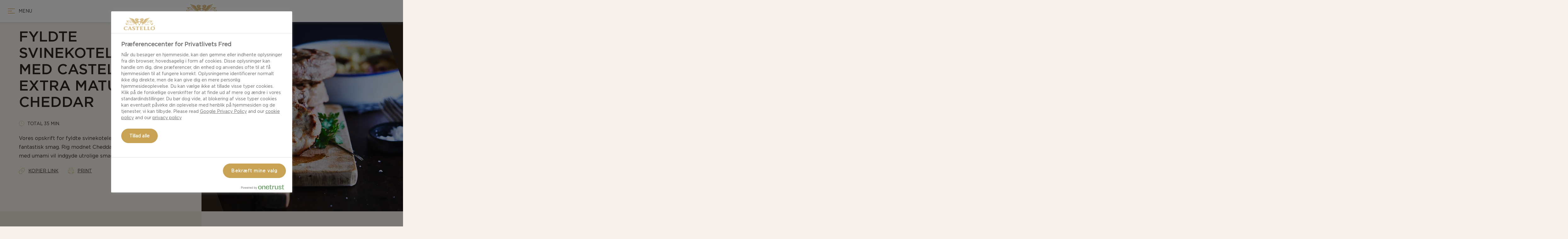

--- FILE ---
content_type: text/html; charset=utf-8
request_url: https://www.castellocheese.com/da/opskrifter/fyldte-svinekoteletter-med-castello-extra-mature-cheddar/
body_size: 14455
content:

<!DOCTYPE html>
<html lang="da">
<head>
  <meta charset="utf-8">
  <meta name="viewport" content="width=device-width, initial-scale=1.0">
  <meta name="mobile-web-app-capable" content="yes">
  <link rel="shortcut icon" href="/favicon.ico">
  
<title>Fyldte Svinekoteletter med Castello Extra Mature Cheddar | Castello&#xAE;&#xFE0F;</title>

    <link rel="alternate" hreflang="da" href="https://www.castellocheese.com/da/opskrifter/fyldte-svinekoteletter-med-castello-extra-mature-cheddar/"/>


  <meta name="description" content="Vores opskrift for fyldte svinekoteletter garanterer en fantastisk smag. Rig modnet Cheddar og t&#xF8;rrede tomater fyldt med umami vil indgyde utrolige smage i din ret.&#xA;"/>
  <meta name="og:image" content="https://images.arla.com/recordid/5EC9E6A9-6B81-4D9F-936A9FAD72E0959B/fyldte-svinekoteletter-med-castello-extra-mature-cheddar.jpg?width=400&amp;height=400&amp;mode=crop&amp;format=webp"/>
  <meta name="og:image:alt" content="Opskrifter"/>
  <link rel="canonical" href="https://www.castellocheese.com/da/opskrifter/fyldte-svinekoteletter-med-castello-extra-mature-cheddar/">
  <meta name="viewport" content="width=device-width,minimum-scale=1,initial-scale=1">
<script type="application/ld+json">{"@context":"https://schema.org/","@type":"BreadcrumbList","itemListElement":[{"@type":"ListItem","position":1,"name":"Hjem","item":"https://www.castellocheese.com/da/"},{"@type":"ListItem","position":2,"name":"Opskrifter","item":"https://www.castellocheese.com/da/opskrifter/"},{"@type":"ListItem","position":3,"name":"Fyldte Svinekoteletter med Castello Extra Mature Cheddar","item":"https://www.castellocheese.com/da/opskrifter/fyldte-svinekoteletter-med-castello-extra-mature-cheddar/"}]}</script><script type="application/ld+json">{"@context":"http://schema.org/","@type":"Recipe","name":"Fyldte Svinekoteletter med Castello Extra Mature Cheddar","description":"Vores opskrift for fyldte svinekoteletter garanterer en fantastisk smag. Rig modnet Cheddar og tørrede tomater fyldt med umami vil indgyde utrolige smage i din ret.\n","image":["https://images.arla.com/recordid/5EC9E6A9-6B81-4D9F-936A9FAD72E0959B/fyldte-svinekoteletter-med-castello-extra-mature-cheddar.jpg?width=225&height=225&mode=crop&format=webp","https://images.arla.com/recordid/5EC9E6A9-6B81-4D9F-936A9FAD72E0959B/fyldte-svinekoteletter-med-castello-extra-mature-cheddar.jpg?width=400&height=300&mode=crop&format=webp","https://images.arla.com/recordid/5EC9E6A9-6B81-4D9F-936A9FAD72E0959B/fyldte-svinekoteletter-med-castello-extra-mature-cheddar.jpg?width=400&height=225&mode=crop&format=webp"],"prepTime":"","totalTime":"PT35M","cookTime":"","keywords":["Fyldte Svinekoteletter med Castello Extra Mature Cheddar"],"recipeYield":"4 portioner","nutrition":{"type":"NutritionInformation","calories":"","carbohydrateContent":"","fatContent":"","fiberContent":"","proteinContent":"","sugarContent":"","saturatedFatContent":""},"recipeIngredient":["60 - 75 g Castello® Cheddar Extra Matured","4 grisekoteletter","100 g semi-tørret tomater","Frisk persille","1 økologisk citron","4 4 kviste timian","salt","Peber"],"recipeInstructions":[{"type":"HowToSection","name":"Tilberedning","itemListElement":[{"type":"HowToStep","text":"1. Brug en skarp kniv til at skære en lomme i hver svinekotelet. Vær opmærksom på ikke at skære hele vejen igennem."}]},{"type":"HowToSection","name":"Tilberedning","itemListElement":[{"type":"HowToStep","text":"2.  Krydrer svinekoteletten på yder- og indersiden med med cistronskal, timian, salt og peber.​"}]},{"type":"HowToSection","name":"Tilberedning","itemListElement":[{"type":"HowToStep","text":"3. Fyld svinekoteletten med semi-tørrede tomater, Castello® Extra Mature Cheddar og frisk persille. ​"}]},{"type":"HowToSection","name":"Tilberedning","itemListElement":[{"type":"HowToStep","text":"4. Brug små kødnåle til at lukke de fyldte lommer​."}]},{"type":"HowToSection","name":"Tilberedning","itemListElement":[{"type":"HowToStep","text":"5. Grill de fyldte svinekoteletter på direkte varme i omkring 6-7 minutter på hver side, afhængig af størrelsen.​"}]},{"type":"HowToSection","name":"Tilberedning","itemListElement":[{"type":"HowToStep","text":"6. Lad dem hvile i 5-7 minutter før servering.​"}]}],"recipeCategory":"Aftensmad,Hovedret","recipeCuisine":null}</script>
  <link rel="prefetch" href="https://cdn.castellocheese.com/fonts/Gotham-Book.woff2" as="font" type="font/woff2" crossorigin fetchpriority="high" />
<link rel="prefetch" href="https://cdn.castellocheese.com/fonts/Gotham-Medium.woff2" as="font" type="font/woff2" crossorigin fetchpriority="high" />
<link rel="prefetch" href="https://cdn.castellocheese.com/fonts/Gotham-Black.woff2" as="font" type="font/woff2" crossorigin fetchpriority="high" />

<link rel="prefetch" href="https://cdn.castellocheese.com/fonts/Gotham-Book.woff" as="font" type="font/woff" crossorigin fetchpriority="high" />
<link rel="prefetch" href="https://cdn.castellocheese.com/fonts/Gotham-Medium.woff" as="font" type="font/woff" crossorigin fetchpriority="high" />
<link rel="prefetch" href="https://cdn.castellocheese.com/fonts/Gotham-Black.woff" as="font" type="font/woff" crossorigin fetchpriority="high" />

<link rel="stylesheet" href="https://cdn.castellocheese.com/assets/critical-DV77b-3b.css" />
<link rel="stylesheet" href="https://cdn.castellocheese.com/assets/main-Cl3bpNLk.css"></link><link rel="stylesheet" href="https://cdn.castellocheese.com/assets/vendor-DjUaWoEh.css" />
  
  <script src="https://cdn.cookielaw.org/scripttemplates/otSDKStub.js" data-document-language="true" data-domain-script="44929bea-f9b8-4dde-a78a-c0ea5e19c446"></script>
  <script>
    function reOpenCookiePopup() {
        if (window.Optanon && window.Optanon.ToggleInfoDisplay) {
            window.Optanon.ToggleInfoDisplay()
        }
    }
    function OptanonWrapper(e) {
      if (Optanon && !Optanon.IsAlertBoxClosed()) {
        Optanon.OnConsentChanged(function () {
          if (document.activeElement) {
            document.activeElement.blur();
          }
        });
      }
      if (Optanon.IsAlertBoxClosedAndValid()) {
          window.dataLayer.push({
           'event' : 'oneTrustBannerInteractionState',
           'oneTrustBannerInteraction' : 'TRUE'
          })
      } else {
          window.dataLayer.push({
           'event' : 'oneTrustBannerInteractionState',
           'oneTrustBannerInteraction' : 'FALSE'
          })
      }
    }
  </script>


  
    <script>
      const gtmData = {"userAttribute":"Not logged in","flavourProfileCreated":"No flavour profile","recipeTitle":"Fyldte Svinekoteletter med Castello Extra Mature Cheddar","pageType":"RecipePage"}
      window.dataLayer = []
      window.dataLayer.push(gtmData)
      
      window.pagetype = gtmData.pageType
    </script>
  <script>
    var dataLayer = window.dataLayer = window.dataLayer || [];
    (function (w, d, s, l, i) {
      w[l] = w[l] || []; w[l].push({
        'gtm.start':
          new Date().getTime(), event: 'gtm.js'
      }); var f = d.getElementsByTagName(s)[0],
        j = d.createElement(s), dl = l != 'dataLayer' ? '&l=' + l : ''; j.async = true; j.src =
        '//www.googletagmanager.com/gtm.js?id=' + i + dl; f.parentNode.insertBefore(j, f);
    })(window, document, 'script', 'dataLayer', 'GTM-PSRVV2');
  </script>
  <script>
        (function (window, document) {
            if (document.cookie.indexOf('tracking-policy') > -1) {
                window.dataLayer.push({
                    event: 'blacklist-update',
                    restrictionLevel: 'block everything',
                    'gtm.blacklist': ['customScripts', 'customPixels', 'ga', 'opt', 'ua', 'gcs', 'gclidw', 'ts', 'flc', 'fls', 'sp', 'awct', 'adm']
                })
            }
        }(window, document));
  </script>

  

  
  
  <script type="text/javascript">!function(T,l,y){var S=T.location,k="script",D="instrumentationKey",C="ingestionendpoint",I="disableExceptionTracking",E="ai.device.",b="toLowerCase",w="crossOrigin",N="POST",e="appInsightsSDK",t=y.name||"appInsights";(y.name||T[e])&&(T[e]=t);var n=T[t]||function(d){var g=!1,f=!1,m={initialize:!0,queue:[],sv:"5",version:2,config:d};function v(e,t){var n={},a="Browser";return n[E+"id"]=a[b](),n[E+"type"]=a,n["ai.operation.name"]=S&&S.pathname||"_unknown_",n["ai.internal.sdkVersion"]="javascript:snippet_"+(m.sv||m.version),{time:function(){var e=new Date;function t(e){var t=""+e;return 1===t.length&&(t="0"+t),t}return e.getUTCFullYear()+"-"+t(1+e.getUTCMonth())+"-"+t(e.getUTCDate())+"T"+t(e.getUTCHours())+":"+t(e.getUTCMinutes())+":"+t(e.getUTCSeconds())+"."+((e.getUTCMilliseconds()/1e3).toFixed(3)+"").slice(2,5)+"Z"}(),iKey:e,name:"Microsoft.ApplicationInsights."+e.replace(/-/g,"")+"."+t,sampleRate:100,tags:n,data:{baseData:{ver:2}}}}var h=d.url||y.src;if(h){function a(e){var t,n,a,i,r,o,s,c,u,p,l;g=!0,m.queue=[],f||(f=!0,t=h,s=function(){var e={},t=d.connectionString;if(t)for(var n=t.split(";"),a=0;a<n.length;a++){var i=n[a].split("=");2===i.length&&(e[i[0][b]()]=i[1])}if(!e[C]){var r=e.endpointsuffix,o=r?e.location:null;e[C]="https://"+(o?o+".":"")+"dc."+(r||"services.visualstudio.com")}return e}(),c=s[D]||d[D]||"",u=s[C],p=u?u+"/v2/track":d.endpointUrl,(l=[]).push((n="SDK LOAD Failure: Failed to load Application Insights SDK script (See stack for details)",a=t,i=p,(o=(r=v(c,"Exception")).data).baseType="ExceptionData",o.baseData.exceptions=[{typeName:"SDKLoadFailed",message:n.replace(/\./g,"-"),hasFullStack:!1,stack:n+"\nSnippet failed to load ["+a+"] -- Telemetry is disabled\nHelp Link: https://go.microsoft.com/fwlink/?linkid=2128109\nHost: "+(S&&S.pathname||"_unknown_")+"\nEndpoint: "+i,parsedStack:[]}],r)),l.push(function(e,t,n,a){var i=v(c,"Message"),r=i.data;r.baseType="MessageData";var o=r.baseData;return o.message='AI (Internal): 99 message:"'+("SDK LOAD Failure: Failed to load Application Insights SDK script (See stack for details) ("+n+")").replace(/\"/g,"")+'"',o.properties={endpoint:a},i}(0,0,t,p)),function(e,t){if(JSON){var n=T.fetch;if(n&&!y.useXhr)n(t,{method:N,body:JSON.stringify(e),mode:"cors"});else if(XMLHttpRequest){var a=new XMLHttpRequest;a.open(N,t),a.setRequestHeader("Content-type","application/json"),a.send(JSON.stringify(e))}}}(l,p))}function i(e,t){f||setTimeout(function(){!t&&m.core||a()},500)}var e=function(){var n=l.createElement(k);n.src=h;var e=y[w];return!e&&""!==e||"undefined"==n[w]||(n[w]=e),n.onload=i,n.onerror=a,n.onreadystatechange=function(e,t){"loaded"!==n.readyState&&"complete"!==n.readyState||i(0,t)},n}();y.ld<0?l.getElementsByTagName("head")[0].appendChild(e):setTimeout(function(){l.getElementsByTagName(k)[0].parentNode.appendChild(e)},y.ld||0)}try{m.cookie=l.cookie}catch(p){}function t(e){for(;e.length;)!function(t){m[t]=function(){var e=arguments;g||m.queue.push(function(){m[t].apply(m,e)})}}(e.pop())}var n="track",r="TrackPage",o="TrackEvent";t([n+"Event",n+"PageView",n+"Exception",n+"Trace",n+"DependencyData",n+"Metric",n+"PageViewPerformance","start"+r,"stop"+r,"start"+o,"stop"+o,"addTelemetryInitializer","setAuthenticatedUserContext","clearAuthenticatedUserContext","flush"]),m.SeverityLevel={Verbose:0,Information:1,Warning:2,Error:3,Critical:4};var s=(d.extensionConfig||{}).ApplicationInsightsAnalytics||{};if(!0!==d[I]&&!0!==s[I]){var c="onerror";t(["_"+c]);var u=T[c];T[c]=function(e,t,n,a,i){var r=u&&u(e,t,n,a,i);return!0!==r&&m["_"+c]({message:e,url:t,lineNumber:n,columnNumber:a,error:i}),r},d.autoExceptionInstrumented=!0}return m}(y.cfg);function a(){y.onInit&&y.onInit(n)}(T[t]=n).queue&&0===n.queue.length?(n.queue.push(a),n.trackPageView({})):a()}(window,document,{
src: "https://js.monitor.azure.com/scripts/b/ai.2.min.js", // The SDK URL Source
crossOrigin: "anonymous", 
cfg: { // Application Insights Configuration
    connectionString: 'InstrumentationKey=1e03c49a-e01a-42f8-af42-efc9d1088d54;IngestionEndpoint=https://westeurope-5.in.applicationinsights.azure.com/;LiveEndpoint=https://westeurope.livediagnostics.monitor.azure.com/;ApplicationId=b50cb210-6aae-4de2-b117-16baa2eea958'
}});</script>
  <script>
    document.documentElement.classList.add('js-enabled');
  </script>
</head>
<body>
    

      <!--Google Tag Manager (noscript) -->
  <noscript>
    <iframe src="//www.googletagmanager.com/ns.html?id=GTM-PSRVV2" height="0" width="0" style="display: none; visibility: hidden"></iframe>
  </noscript>
  <!--End Google Tag Manager (noscript) -->

    <script type="module" src="https://cdn.castellocheese.com/assets/critical-BwwjjQXT.js"></script>
<script type="module" src="https://cdn.castellocheese.com/assets/main-DbpV5rhw.js"></script>
    <div id="app">
        <div class="site-wrapper">
            <div class="site-wrapper-content">
              

<header class="site-header js-header">
  <div class="site-header__inner row-container-fixed">
      <button class="nav-button js-open-navigation">
        <span class="nav-button__inner"><span>Menu</span></span>
      </button>
    <a itemprop="Castello" title="Hjem" class="site-header__logo js-logo" href="https://www.castellocheese.com/da/">
      
<svg>
  <use xlink:href="/assets/spritemap.6d9823ec.svg#icon-castello-logo"></use>
</svg>
    </a>

    <div data-vue="CountryPicker"></div>

  </div>
</header>
                <main class="site-content js-site-content">
                    <div class="site-content__inner">
                        
<div class="recipe-hero">
  <div class="split-wrapper">
    <div class="split-wrapper__content">
      
  <script>
    var items = [];
      items.push({ url: 'https://www.castellocheese.com/da/', name: 'Hjem'});
      items.push({ url: 'https://www.castellocheese.com/da/opskrifter/', name: 'Opskrifter'});
      items.push({ url: 'https://www.castellocheese.com/da/opskrifter/fyldte-svinekoteletter-med-castello-extra-mature-cheddar/', name: 'Fyldte Svinekoteletter med Castello Extra Mature Cheddar'});
    window.breadcrumbItems = items;
  </script>
<div
  data-vue="Breadcrumb"
></div>

      <div class="container-wrap">
        <h1 class="recipe-page__heading js-recipe-name">Fyldte Svinekoteletter med Castello Extra Mature Cheddar</h1>
          <div class="recipe-page__details">
            <div class="recipe-page__details-inner">
              <span class="recipe-page__icon recipe__cooking-time">
                
<svg class="recipe__cooking-time-icon">
  <use xlink:href="/assets/spritemap.6d9823ec.svg#icon-time"></use>
</svg>
                  <span>Total 35 min.</span>
              </span>
            </div>
          </div>
          <div class="description-wrapper">
            <div>
              <p class="recipe-page__subheading">Vores opskrift for fyldte svinekoteletter garanterer en fantastisk smag. Rig modnet Cheddar og t&#xF8;rrede tomater fyldt med umami vil indgyde utrolige smage i din ret.&#xA;</p>
            </div>
          </div>
        <div class="recipe-page__details">
          <div class="recipe-integration-buttons">
              <a href="#" class="copy-link js-copy-link">
                
<svg>
  <use xlink:href="/assets/spritemap.6d9823ec.svg#icon-copy-link"></use>
</svg>
                <span class="text-default">Kopier link</span>
                <span class="text-copied hidden">Link er kopieret</span>
              </a>
            <button class="print-recipe">
              
<svg>
  <use xlink:href="/assets/spritemap.6d9823ec.svg#icon-print"></use>
</svg>
              Print
            </button>
          </div>
        </div>
      </div>
    </div>
    <div class="split-wrapper__image">



<picture>
    <source media="(min-width: 768px)" srcset="https://images.arla.com/recordid/5EC9E6A9-6B81-4D9F-936A9FAD72E0959B/fyldte-svinekoteletter-med-castello-extra-mature-cheddar.jpg?width=1024&amp;height=602&amp;mode=crop&amp;format=webp">
    <source media="(min-width: 450px)" srcset="https://images.arla.com/recordid/5EC9E6A9-6B81-4D9F-936A9FAD72E0959B/fyldte-svinekoteletter-med-castello-extra-mature-cheddar.jpg?width=720&amp;height=602&amp;mode=crop&amp;format=webp, https://images.arla.com/recordid/5EC9E6A9-6B81-4D9F-936A9FAD72E0959B/fyldte-svinekoteletter-med-castello-extra-mature-cheddar.jpg?width=1440&amp;height=1204&amp;mode=crop&amp;format=webp 2x">

  <img
       src="https://images.arla.com/recordid/5EC9E6A9-6B81-4D9F-936A9FAD72E0959B/fyldte-svinekoteletter-med-castello-extra-mature-cheddar.jpg?width=400&amp;height=326&amp;mode=crop&amp;format=webp"
       srcset="https://images.arla.com/recordid/5EC9E6A9-6B81-4D9F-936A9FAD72E0959B/fyldte-svinekoteletter-med-castello-extra-mature-cheddar.jpg?width=800&amp;height=652&amp;mode=crop&amp;format=webp 2x"
       alt="Fyldte Svinekoteletter med Castello Extra Mature Cheddar"
       loading=""
       fetchpriority="high"
  >
</picture>

        <img class="recipe-qr-code" src="https://cdn.castellocheese.com/da/opskrifter/fyldte-svinekoteletter-med-castello-extra-mature-cheddar/qrcode.png?utm_source=qr&amp;utm_medium=recipe-print">
      <div class="labels-container">
      </div>
    </div>
  </div>
</div>
<div class="recipe-page-wrapper js-recipe-page" data-recipe-type="Aftensmad,Hovedret" data-cheese-type="Gul ost">
  <div class="split-wrapper">
    <div class="recipe-page__ingredients">

<div data-vue="RecipeIngredients" data-model="{&quot;language&quot;:&quot;da&quot;,&quot;ingredientsHeading&quot;:&quot;Ingredienser&quot;,&quot;emptyUnit&quot;:&quot;ingen enhed&quot;,&quot;ingredients&quot;:{&quot;ingredientsGroups&quot;:[{&quot;name&quot;:null,&quot;index&quot;:0,&quot;items&quot;:[{&quot;id&quot;:&quot;idb:f9a052c4-7722-4d42-9195-cb297ae7e8a3&quot;,&quot;productId&quot;:&quot;castello-dk:5000246727414&quot;,&quot;brandName&quot;:&quot;Castello&#xAE;&quot;,&quot;displayName&quot;:&quot;60 - 75 g Castello&#xAE; Cheddar Extra Matured&quot;,&quot;singularName&quot;:&quot;Castello&#xAE; Cheddar Extra Matured&quot;,&quot;pluralName&quot;:&quot;Castello&#xAE; Cheddar Extra Matured&quot;,&quot;prefix&quot;:&quot;&quot;,&quot;postfix&quot;:&quot;&quot;,&quot;product&quot;:{&quot;url&quot;:&quot;https://www.castellocheese.com/da/produkter/castello-extra-mature-cheddar-200g/&quot;},&quot;unit&quot;:{&quot;amount&quot;:75.0,&quot;pluralName&quot;:&quot;g&quot;,&quot;postfix&quot;:null,&quot;prefix&quot;:&quot;60 -&quot;,&quot;singularName&quot;:&quot;g&quot;,&quot;unitType&quot;:&quot;weight&quot;},&quot;secondaryUnit&quot;:null,&quot;massNoun&quot;:false},{&quot;id&quot;:&quot;idb:7020f8fc-89e1-4782-a4d6-e3f61d23a560&quot;,&quot;productId&quot;:null,&quot;brandName&quot;:null,&quot;displayName&quot;:&quot;4 grisekoteletter&quot;,&quot;singularName&quot;:&quot;grisekotelet&quot;,&quot;pluralName&quot;:&quot;grisekoteletter&quot;,&quot;prefix&quot;:&quot;&quot;,&quot;postfix&quot;:&quot;&quot;,&quot;product&quot;:null,&quot;unit&quot;:{&quot;amount&quot;:4.0,&quot;pluralName&quot;:&quot;stk&quot;,&quot;postfix&quot;:null,&quot;prefix&quot;:&quot;&quot;,&quot;singularName&quot;:&quot;stk&quot;,&quot;unitType&quot;:&quot;number&quot;},&quot;secondaryUnit&quot;:null,&quot;massNoun&quot;:false},{&quot;id&quot;:&quot;idb:8e5b39cc-2275-4a2c-be18-432703cdaffc&quot;,&quot;productId&quot;:null,&quot;brandName&quot;:null,&quot;displayName&quot;:&quot;100 g semi-t&#xF8;rret tomater&quot;,&quot;singularName&quot;:&quot;tomat&quot;,&quot;pluralName&quot;:&quot;tomater&quot;,&quot;prefix&quot;:&quot;semi-t&#xF8;rret&quot;,&quot;postfix&quot;:&quot;&quot;,&quot;product&quot;:null,&quot;unit&quot;:{&quot;amount&quot;:100.0,&quot;pluralName&quot;:&quot;g&quot;,&quot;postfix&quot;:null,&quot;prefix&quot;:&quot;&quot;,&quot;singularName&quot;:&quot;g&quot;,&quot;unitType&quot;:&quot;weight&quot;},&quot;secondaryUnit&quot;:null,&quot;massNoun&quot;:false},{&quot;id&quot;:&quot;idb:b2d3df15-4038-4c5c-a2a5-14aef66a2320&quot;,&quot;productId&quot;:null,&quot;brandName&quot;:null,&quot;displayName&quot;:&quot;Frisk persille&quot;,&quot;singularName&quot;:&quot;persille&quot;,&quot;pluralName&quot;:&quot;persille&quot;,&quot;prefix&quot;:&quot;Frisk&quot;,&quot;postfix&quot;:&quot;&quot;,&quot;product&quot;:null,&quot;unit&quot;:{&quot;amount&quot;:0.0,&quot;pluralName&quot;:null,&quot;postfix&quot;:null,&quot;prefix&quot;:&quot;&quot;,&quot;singularName&quot;:null,&quot;unitType&quot;:null},&quot;secondaryUnit&quot;:null,&quot;massNoun&quot;:false},{&quot;id&quot;:&quot;idb:1f04c938-f5a5-43d7-be9d-7a3ca10bfc44&quot;,&quot;productId&quot;:null,&quot;brandName&quot;:null,&quot;displayName&quot;:&quot;1 &#xF8;kologisk citron&quot;,&quot;singularName&quot;:&quot;citron&quot;,&quot;pluralName&quot;:&quot;citroner&quot;,&quot;prefix&quot;:&quot;&#xF8;kologisk&quot;,&quot;postfix&quot;:&quot;&quot;,&quot;product&quot;:null,&quot;unit&quot;:{&quot;amount&quot;:1.0,&quot;pluralName&quot;:&quot;stk&quot;,&quot;postfix&quot;:null,&quot;prefix&quot;:&quot;&quot;,&quot;singularName&quot;:&quot;stk&quot;,&quot;unitType&quot;:&quot;number&quot;},&quot;secondaryUnit&quot;:null,&quot;massNoun&quot;:false},{&quot;id&quot;:&quot;idb:c50724e6-7bdb-4574-9961-885e86763787&quot;,&quot;productId&quot;:null,&quot;brandName&quot;:null,&quot;displayName&quot;:&quot;4 4 kviste timian&quot;,&quot;singularName&quot;:&quot;timian&quot;,&quot;pluralName&quot;:&quot;timian&quot;,&quot;prefix&quot;:&quot;4 kviste&quot;,&quot;postfix&quot;:&quot;&quot;,&quot;product&quot;:null,&quot;unit&quot;:{&quot;amount&quot;:4.0,&quot;pluralName&quot;:null,&quot;postfix&quot;:null,&quot;prefix&quot;:&quot;&quot;,&quot;singularName&quot;:null,&quot;unitType&quot;:null},&quot;secondaryUnit&quot;:null,&quot;massNoun&quot;:false},{&quot;id&quot;:&quot;idb:7ffd2d9d-9063-4bc7-b16f-641127f7bbcf&quot;,&quot;productId&quot;:null,&quot;brandName&quot;:null,&quot;displayName&quot;:&quot;salt&quot;,&quot;singularName&quot;:&quot;salt&quot;,&quot;pluralName&quot;:&quot;salt&quot;,&quot;prefix&quot;:&quot;&quot;,&quot;postfix&quot;:&quot;&quot;,&quot;product&quot;:null,&quot;unit&quot;:{&quot;amount&quot;:0.0,&quot;pluralName&quot;:null,&quot;postfix&quot;:null,&quot;prefix&quot;:&quot;&quot;,&quot;singularName&quot;:null,&quot;unitType&quot;:null},&quot;secondaryUnit&quot;:null,&quot;massNoun&quot;:false},{&quot;id&quot;:&quot;idb:0439ea0c-75a2-4d04-9120-3ae58d30bcee&quot;,&quot;productId&quot;:null,&quot;brandName&quot;:null,&quot;displayName&quot;:&quot;Peber&quot;,&quot;singularName&quot;:&quot;Peber&quot;,&quot;pluralName&quot;:&quot;Peber&quot;,&quot;prefix&quot;:&quot;&quot;,&quot;postfix&quot;:&quot;&quot;,&quot;product&quot;:null,&quot;unit&quot;:{&quot;amount&quot;:0.0,&quot;pluralName&quot;:null,&quot;postfix&quot;:null,&quot;prefix&quot;:&quot;&quot;,&quot;singularName&quot;:null,&quot;unitType&quot;:null},&quot;secondaryUnit&quot;:null,&quot;massNoun&quot;:false}]}],&quot;amountUnit&quot;:{&quot;amount&quot;:4.0,&quot;pluralName&quot;:&quot;portioner&quot;,&quot;postfix&quot;:null,&quot;prefix&quot;:null,&quot;singularName&quot;:&quot;portion&quot;,&quot;unitType&quot;:&quot;piece&quot;},&quot;amountIsScalable&quot;:true,&quot;warningText&quot;:&quot;N&#xE5;r opskriftens portionsst&#xF8;rrelse bliver &#xE6;ndret, kan nogle m&#xE5;l og tider variere.&quot;,&quot;portionInfoText&quot;:null,&quot;portionCount&quot;:4,&quot;increasePortionButtonName&quot;:&quot;For&#xF8;g&quot;,&quot;decreasePortionButtonName&quot;:&quot;Reducer&quot;,&quot;options&quot;:[{&quot;text&quot;:&quot;1 portion&quot;,&quot;value&quot;:1},{&quot;text&quot;:&quot;2 portioner&quot;,&quot;value&quot;:2},{&quot;text&quot;:&quot;4 portioner&quot;,&quot;value&quot;:4},{&quot;text&quot;:&quot;6 portioner&quot;,&quot;value&quot;:6},{&quot;text&quot;:&quot;8 portioner&quot;,&quot;value&quot;:8},{&quot;text&quot;:&quot;10 portioner&quot;,&quot;value&quot;:10}]},&quot;arrayOfUnitNamesWithoutSpaces&quot;:null}">
  <div class="c-recipe-ingredients">
      <h2>Ingredienser</h2>
    <div class="c-recipe-ingredients__list">
          <div class="c-recipe-ingredients__row">

            <div>
              <span>
                  <a href="https://www.castellocheese.com/da/produkter/castello-extra-mature-cheddar-200g/">60 - 75 g Castello&#xAE; Cheddar Extra Matured</a>
              </span>
            </div>
          </div>
          <div class="c-recipe-ingredients__row">

            <div>
              <span>
                  <span>4 grisekoteletter</span>
              </span>
            </div>
          </div>
          <div class="c-recipe-ingredients__row">

            <div>
              <span>
                  <span>100 g semi-t&#xF8;rret tomater</span>
              </span>
            </div>
          </div>
          <div class="c-recipe-ingredients__row">

            <div>
              <span>
                  <span>Frisk persille</span>
              </span>
            </div>
          </div>
          <div class="c-recipe-ingredients__row">

            <div>
              <span>
                  <span>1 &#xF8;kologisk citron</span>
              </span>
            </div>
          </div>
          <div class="c-recipe-ingredients__row">

            <div>
              <span>
                  <span>4 4 kviste timian</span>
              </span>
            </div>
          </div>
          <div class="c-recipe-ingredients__row">

            <div>
              <span>
                  <span>salt</span>
              </span>
            </div>
          </div>
          <div class="c-recipe-ingredients__row">

            <div>
              <span>
                  <span>Peber</span>
              </span>
            </div>
          </div>
    </div>
  </div>
</div>    </div>
    <div class="recipe-page__content">

<div class="recipe-content__headline-wrapper">
  <h2 class="recipe-content__sub-heading">Tilberedning</h2>
    <div data-vue="CookMode" data-model='{&quot;text&quot;:&quot;Undg&#xE5; at din sk&#xE6;rm bliver m&#xF8;rk&quot;}'></div>
</div>
<div>
      <div class="instruction-steps">
            <p><span>Brug en skarp kniv til at skære en lomme i hver svinekotelet. Vær opmærksom på ikke at skære hele vejen igennem.</span></p>
      </div>
      <div class="instruction-steps">
            <p><span>Krydrer svinekoteletten på yder- og indersiden med med cistronskal, timian, salt og peber.​</span></p>
      </div>
      <div class="instruction-steps">
            <p><span>Fyld svinekoteletten med semi-tørrede tomater, Castello® Extra Mature Cheddar og frisk persille. ​</span></p>
      </div>
      <div class="instruction-steps">
            <p><span>Brug små kødnåle til at lukke de fyldte lommer​.</span></p>
      </div>
      <div class="instruction-steps">
            <p><span>Grill de fyldte svinekoteletter på direkte varme i omkring 6-7 minutter på hver side, afhængig af størrelsen.​</span></p>
      </div>
      <div class="instruction-steps">
            <p><span>Lad dem hvile i 5-7 minutter før servering.​</span></p>
      </div>
</div>


  <div data-vue="RecipeVoting" data-model='{&quot;title&quot;:&quot;Har du pr&#xF8;vet denne? Hvor smagfuld var din ret?&quot;,&quot;likeButton&quot;:&quot;Jeg elskede det!&quot;,&quot;dislikeButton&quot;:&quot;Skal justeres.&quot;,&quot;thankYouMessage&quot;:&quot;Tak, vi s&#xE6;tter pris p&#xE5; din feedback!&quot;}'></div>
    </div>
  </div>
</div>
<div class="recipe-page-container">


<div class="related-recipes-wrapper">
    <h2 class="generic__heading"><span class="add-line">Du kan m&#xE5;ske ogs&#xE5; lide</span></h2>
  <div class="related-recipes__list-wrap js-related-recipes swiper ">
    <ul class="related-recipes__list swiper-wrapper">
        <li class="related-recipes__recipe swiper-slide">
            <div class="related-recipes__recipe-image-wrap">
              


<picture class="related-recipes__recipe-image">
    <source media="(min-width: 450px)" srcset="https://images.arla.com/recordid/7F922365-8B84-4458-A6A10C3FF3394FF8/appetitvakker-med-flodeostring-og-chokolade.jpg?width=290&amp;height=175&amp;mode=crop&amp;format=webp, https://images.arla.com/recordid/7F922365-8B84-4458-A6A10C3FF3394FF8/appetitvakker-med-flodeostring-og-chokolade.jpg?width=580&amp;height=350&amp;mode=crop&amp;format=webp 2x">

  <img
       src="https://images.arla.com/recordid/7F922365-8B84-4458-A6A10C3FF3394FF8/appetitvakker-med-flodeostring-og-chokolade.jpg?width=350&amp;height=211&amp;mode=crop&amp;format=webp"
       srcset="https://images.arla.com/recordid/7F922365-8B84-4458-A6A10C3FF3394FF8/appetitvakker-med-flodeostring-og-chokolade.jpg?width=700&amp;height=422&amp;mode=crop&amp;format=webp 2x"
       alt="Appetitv&#xE6;kker med fl&#xF8;deostring og chokolade"
       loading="lazy"
       fetchpriority=""
  >
</picture>


            </div>
  
          <div class="labels-container">
              <span class="preparation-time-label">
                     
<svg class="recipe__cooking-time-icon">
  <use xlink:href="/assets/spritemap.6d9823ec.svg#icon-time-white"></use>
</svg>
    
                10 min.
              </span>
          </div>
  
            <strong class="related-recipes__recipe-name js-recipe-name">Appetitv&#xE6;kker med fl&#xF8;deostring og chokolade</strong>
  <a href="/da/opskrifter/appetitvakker-med-flodeostring-og-chokolade/" class="related-recipes__recipe-link js-show-card"  >Appetitv&#xE6;kker med fl&#xF8;deostring og chokolade</a>
        </li>
        <li class="related-recipes__recipe swiper-slide">
            <div class="related-recipes__recipe-image-wrap">
              


<picture class="related-recipes__recipe-image">
    <source media="(min-width: 450px)" srcset="https://images.arla.com/recordid/FF4E347A-1449-4A2C-B93409A3B8E479E3/cheesecake-bidder-med-flodeostring.jpg?width=290&amp;height=175&amp;mode=crop&amp;format=webp, https://images.arla.com/recordid/FF4E347A-1449-4A2C-B93409A3B8E479E3/cheesecake-bidder-med-flodeostring.jpg?width=580&amp;height=350&amp;mode=crop&amp;format=webp 2x">

  <img
       src="https://images.arla.com/recordid/FF4E347A-1449-4A2C-B93409A3B8E479E3/cheesecake-bidder-med-flodeostring.jpg?width=350&amp;height=211&amp;mode=crop&amp;format=webp"
       srcset="https://images.arla.com/recordid/FF4E347A-1449-4A2C-B93409A3B8E479E3/cheesecake-bidder-med-flodeostring.jpg?width=700&amp;height=422&amp;mode=crop&amp;format=webp 2x"
       alt="Cheesecake-bidder med fl&#xF8;deostring"
       loading="lazy"
       fetchpriority=""
  >
</picture>


            </div>
  
          <div class="labels-container">
              <span class="preparation-time-label">
                     
<svg class="recipe__cooking-time-icon">
  <use xlink:href="/assets/spritemap.6d9823ec.svg#icon-time-white"></use>
</svg>
    
                5 min.
              </span>
          </div>
  
            <strong class="related-recipes__recipe-name js-recipe-name">Cheesecake-bidder med fl&#xF8;deostring</strong>
  <a href="/da/opskrifter/cheesecake-bidder-med-flodeostring/" class="related-recipes__recipe-link js-show-card"  >Cheesecake-bidder med fl&#xF8;deostring</a>
        </li>
        <li class="related-recipes__recipe swiper-slide">
            <div class="related-recipes__recipe-image-wrap">
              


<picture class="related-recipes__recipe-image">
    <source media="(min-width: 450px)" srcset="https://images.arla.com/recordid/C267FCDB-B83A-41B8-BC1B0CB6D908E04A/eksotisk-frugtplatte-med-flodeostring.jpg?width=290&amp;height=175&amp;mode=crop&amp;format=webp, https://images.arla.com/recordid/C267FCDB-B83A-41B8-BC1B0CB6D908E04A/eksotisk-frugtplatte-med-flodeostring.jpg?width=580&amp;height=350&amp;mode=crop&amp;format=webp 2x">

  <img
       src="https://images.arla.com/recordid/C267FCDB-B83A-41B8-BC1B0CB6D908E04A/eksotisk-frugtplatte-med-flodeostring.jpg?width=350&amp;height=211&amp;mode=crop&amp;format=webp"
       srcset="https://images.arla.com/recordid/C267FCDB-B83A-41B8-BC1B0CB6D908E04A/eksotisk-frugtplatte-med-flodeostring.jpg?width=700&amp;height=422&amp;mode=crop&amp;format=webp 2x"
       alt="Eksotisk frugtplatte med fl&#xF8;deostring"
       loading="lazy"
       fetchpriority=""
  >
</picture>


            </div>
  
          <div class="labels-container">
              <span class="preparation-time-label">
                     
<svg class="recipe__cooking-time-icon">
  <use xlink:href="/assets/spritemap.6d9823ec.svg#icon-time-white"></use>
</svg>
    
                10 min.
              </span>
          </div>
  
            <strong class="related-recipes__recipe-name js-recipe-name">Eksotisk frugtplatte med fl&#xF8;deostring</strong>
  <a href="/da/opskrifter/eksotisk-frugtplatte-med-flodeostring/" class="related-recipes__recipe-link js-show-card"  >Eksotisk frugtplatte med fl&#xF8;deostring</a>
        </li>
        <li class="related-recipes__recipe swiper-slide">
            <div class="related-recipes__recipe-image-wrap">
              


<picture class="related-recipes__recipe-image">
    <source media="(min-width: 450px)" srcset="https://images.arla.com/recordid/DE17FB03-C0C2-456B-B53E1AAECC380BF5/hvid-pizza-med-blaskimmelost.jpg?width=290&amp;height=175&amp;mode=crop&amp;format=webp, https://images.arla.com/recordid/DE17FB03-C0C2-456B-B53E1AAECC380BF5/hvid-pizza-med-blaskimmelost.jpg?width=580&amp;height=350&amp;mode=crop&amp;format=webp 2x">

  <img
       src="https://images.arla.com/recordid/DE17FB03-C0C2-456B-B53E1AAECC380BF5/hvid-pizza-med-blaskimmelost.jpg?width=350&amp;height=211&amp;mode=crop&amp;format=webp"
       srcset="https://images.arla.com/recordid/DE17FB03-C0C2-456B-B53E1AAECC380BF5/hvid-pizza-med-blaskimmelost.jpg?width=700&amp;height=422&amp;mode=crop&amp;format=webp 2x"
       alt="Hvid pizza med bl&#xE5;skimmelost "
       loading="lazy"
       fetchpriority=""
  >
</picture>


            </div>
  
          <div class="labels-container">
              <span class="preparation-time-label">
                     
<svg class="recipe__cooking-time-icon">
  <use xlink:href="/assets/spritemap.6d9823ec.svg#icon-time-white"></use>
</svg>
    
                30 min.
              </span>
          </div>
  
            <strong class="related-recipes__recipe-name js-recipe-name">Hvid pizza med bl&#xE5;skimmelost </strong>
  <a href="/da/opskrifter/hvid-pizza-med-blaskimmelost/" class="related-recipes__recipe-link js-show-card"  >Hvid pizza med bl&#xE5;skimmelost </a>
        </li>
    </ul>
  </div>
    <a href="https://www.castellocheese.com/da/opskrifter/" class="related-recipes__all-recipes js-all-recipes"  >Alle opskrifter</a>

</div>


<section class="generic-card-collection">
    <div class="generic-card-collection__header">
        <h2 class="generic__heading">
          <span class="add-line">Id&#xE9;er og inspiration</span>
        </h2>

    </div>
  <div class="generic-card-collection__list-wrap js-generic-card-carousel swiper">
    <ul class="generic-card-collection__list swiper-wrapper">
        <li class="generic-card-collection__item swiper-slide">
          <div class="generic-card">
            <div class="generic-card__picture-wrap">



<picture class="generic-card__picture--small">

  <img
       src="https://cdn.castellocheese.com/492f80/globalassets/occasions/dinner-inspiration-low.jpg?width=400&amp;height=370&amp;mode=crop&amp;format=webp"
       srcset="https://cdn.castellocheese.com/492f80/globalassets/occasions/dinner-inspiration-low.jpg?width=800&amp;height=740&amp;mode=crop&amp;format=webp 2x"
       alt="Middag"
       loading="lazy"
       fetchpriority=""
  >
</picture>


            </div>

            <div class="generic-card__details">
              <div class="generic-card__details-inner">
                  <strong class="generic-card__title">Middag</strong>
                  <p class="generic-card__teaser">Et intimt øjeblik med din bedre halvdel eller en fest med nogle af dem, du holder af. Til ethvert selskab er der brug for at nyde og dele nye smage. </p>
              </div>
            </div>

  <a href="/da/lejligheder-oversigt/middag/" class="generic-card__link"  >Middag</a>
          </div>
        </li>
        <li class="generic-card-collection__item swiper-slide">
          <div class="generic-card">
            <div class="generic-card__picture-wrap">



<picture class="generic-card__picture--small">

  <img
       src="https://cdn.castellocheese.com/4932d7/globalassets/occasions/tapas-2.jpg?width=400&amp;height=370&amp;mode=crop&amp;format=webp"
       srcset="https://cdn.castellocheese.com/4932d7/globalassets/occasions/tapas-2.jpg?width=800&amp;height=740&amp;mode=crop&amp;format=webp 2x"
       alt="Date"
       loading="lazy"
       fetchpriority=""
  >
</picture>


            </div>

            <div class="generic-card__details">
              <div class="generic-card__details-inner">
                  <strong class="generic-card__title">Date</strong>
                  <p class="generic-card__teaser">Skru ned for lyset, skru op for romantikken og sæt gang i varmen med forkælelse og noget uforglemmeligt.</p>
              </div>
            </div>

  <a href="/da/lejligheder-oversigt/date/" class="generic-card__link"  >Date</a>
          </div>
        </li>
        <li class="generic-card-collection__item swiper-slide">
          <div class="generic-card">
            <div class="generic-card__picture-wrap">



<picture class="generic-card__picture--small">

  <img
       src="https://cdn.castellocheese.com/492fde/globalassets/occasions/bbq-inspiration-low.jpg?width=400&amp;height=370&amp;mode=crop&amp;format=webp"
       srcset="https://cdn.castellocheese.com/492fde/globalassets/occasions/bbq-inspiration-low.jpg?width=800&amp;height=740&amp;mode=crop&amp;format=webp 2x"
       alt="GRILLFEST"
       loading="lazy"
       fetchpriority=""
  >
</picture>


            </div>

            <div class="generic-card__details">
              <div class="generic-card__details-inner">
                  <strong class="generic-card__title">GRILLFEST</strong>
                  <p class="generic-card__teaser">Når dagene bliver længere og vejret bedre, er en spændende forret alt, du har brug for.</p>
              </div>
            </div>

  <a href="/da/lejligheder-oversigt/grillfest/" class="generic-card__link"  >GRILLFEST</a>
          </div>
        </li>
    </ul>
  </div>
</section>
  
</div>
<div class="recipe-page-container">

<div class="related-products">
  <div class="related-products__inner">
      <h2 class="generic__heading"><span class="add-line">Anvendte produkter</span></h2>
    <div class="related-products-carousel-wrapper js-related-products-carousel swiper">
      <ul class="related-products__list swiper-wrapper">
          <li class="related-products__product swiper-slide">
            <div class="related-products__product-image-wrap">



<picture class="related-products__product-image">
    <source media="(min-width: 1024px)" srcset="https://images.arla.com/recordid/73A297B1-7429-4745-ADBD7DC81C3BE161/5000246727414_C1N1.png?width=340&amp;height=340&amp;mode=min&amp;format=webp">
    <source media="(min-width: 450px)" srcset="https://images.arla.com/recordid/73A297B1-7429-4745-ADBD7DC81C3BE161/5000246727414_C1N1.png?width=170&amp;height=170&amp;mode=min&amp;format=webp, https://images.arla.com/recordid/73A297B1-7429-4745-ADBD7DC81C3BE161/5000246727414_C1N1.png?width=340&amp;height=340&amp;mode=min&amp;format=webp 2x">

  <img
       src="https://images.arla.com/recordid/73A297B1-7429-4745-ADBD7DC81C3BE161/5000246727414_C1N1.png?width=375&amp;mode=min&amp;format=webp"
       srcset="https://images.arla.com/recordid/73A297B1-7429-4745-ADBD7DC81C3BE161/5000246727414_C1N1.png?width=750&amp;mode=min&amp;format=webp 2x"
       alt="Castello&#xAE; Extra Mature Cheddar"
       loading="lazy"
       fetchpriority="high"
  >
</picture>

            </div>
            <strong class="related-products__product-name">Castello&#xAE; Extra Mature Cheddar</strong>

              <a href="/da/produkter/castello-extra-mature-cheddar-200g/" class="related-products__product__link js-related-products"  data-name="Castello® Extra Mature Cheddar">Castello&#xAE; Extra Mature Cheddar</a>

          </li>
      </ul>
    </div>

  </div>
</div>

</div>


                    </div>
                </main>
            </div>
            
<footer class="site-footer ">
  <div class="site-footer__inner">
    <div class="site-footer__content">
      <div class="site-footer__col">
        <strong class="site-footer__title">Castello p&#xE5; de sociale medier</strong>
          <ul class="site-navigation__social-list">
              <li>
                <a class="js-footer-social-link" data-social-media-name="Facebook" href="https://www.facebook.com/castellodanmark?fref=ts" title="Link til Castellos Facebook-side">
                  
<svg class="site-navigation__social-icon">
  <use xlink:href="/assets/spritemap.6d9823ec.svg#icon-facebook"></use>
</svg>
                </a>
              </li>
              <li>
                <a class="js-footer-social-link" data-social-media-name="Youtube" href="https://www.youtube.com/channel/UCIpXjlV7KyVMUx9GX-0Iumw/feed" title="Link til Castellos YouTube-side">
                  
<svg class="site-navigation__social-icon">
  <use xlink:href="/assets/spritemap.6d9823ec.svg#icon-youtube"></use>
</svg>
                </a>
              </li>
              <li>
                <a class="js-footer-social-link" data-social-media-name="Pinterest" href="https://www.pinterest.com/castellocheese/" title="Link til Castellos Pinterest-side">
                  
<svg class="site-navigation__social-icon">
  <use xlink:href="/assets/spritemap.6d9823ec.svg#icon-pinterest"></use>
</svg>
                </a>
              </li>
              <li>
                <a class="js-footer-social-link" data-social-media-name="Instagram" href="https://www.instagram.com/castellodanmark/" title="Link til Castellos Instagram-side">
                  
<svg class="site-navigation__social-icon">
  <use xlink:href="/assets/spritemap.6d9823ec.svg#icon-instagram"></use>
</svg>
                </a>
              </li>
          </ul>
      </div>
        <div class="site-footer__col">
          <strong class="site-footer__title">Har du sp&#xF8;rgsm&#xE5;l omkring ost?</strong>
          <a href="mailto:arladialog@arlafoods.com" class="site-footer__contact-btn">Kontakt os!</a>
        </div>
    </div>
    <ul class="site-footer__links">
        <li class="site-footer__link">
          <a href="/da/privacy-notice/">Privacy notice</a>
        </li>
        <li class="site-footer__link">
          <a href="/da/terms-of-use/">Brugsbetingelser</a>
        </li>
        <li class="site-footer__link">
          <a href="/da/cookie-information/">Brug af cookies</a>
        </li>
      
      <li class="site-footer__link">
        <a onclick="reOpenCookiePopup();return false;" href="#">Cookie politik</a>
      </li>
    </ul>
    <p class="site-footer__copyright">&#xA9; CASTELLO 2014 - 2025</p>
  </div>
</footer>

            

<div
  data-vue="GeoRedirectNotification"
  data-extension="{&quot;redirectText&quot;:&quot;You are visiting Castello {0} based on your location. Do you want to continue?&quot;,&quot;redirectMarketName&quot;:&quot;Denmark&quot;,&quot;redirectAcceptBtnText&quot;:&quot;OK&quot;,&quot;redirectChangeLanguageBtnText&quot;:&quot;Change country&quot;}"
></div>
        </div>
      
      

<script>
  var items = [];
    items.push({ current: false, name: 'Global', lang: '', href: '/en/recipes/', languageCode: 'en', saveLocation: true });
    items.push({ current: false, name: 'United Kingdom', lang: '', href: '/en-gb/recipes/', languageCode: 'en-GB', saveLocation: true });
    items.push({ current: false, name: 'Germany', lang: '', href: '/de/rezepte/', languageCode: 'de', saveLocation: true });
    items.push({ current: false, name: 'Sweden', lang: '', href: '/sv/recipes/', languageCode: 'sv', saveLocation: false });
    items.push({ current: false, name: 'Norway', lang: '', href: '/no/oppskrifter/', languageCode: 'no', saveLocation: true });
    items.push({ current: true, name: 'Denmark', lang: '', href: '/da/opskrifter/', languageCode: 'da', saveLocation: true });
    items.push({ current: false, name: 'Finland', lang: '', href: '/fi/reseptit/', languageCode: 'fi', saveLocation: false });
    items.push({ current: false, name: 'United States', lang: '', href: '/en-us/recipes/', languageCode: 'en-US', saveLocation: true });
    items.push({ current: false, name: 'Australia/New Zealand ', lang: '', href: '/en-au/recipes/', languageCode: 'en-AU', saveLocation: true });
    items.push({ current: false, name: 'Canada ', lang: 'en', href: '/en-ca/recipes/', languageCode: 'en-CA', saveLocation: true });
    items.push({ current: false, name: 'Canada', lang: 'fr', href: '/fr-ca/recettes/', languageCode: 'fr-CA', saveLocation: true });
  window.countryList = items;
</script>

<div
  data-vue="CountryPickerOverlay"
  data-overlay-title="Skift land"
>
</div>



  <div class="site-navigation js-navigation" v-prevent-parent-scroll-mobile="config.isNavigationOpened">
    <div class="site-navigation__inner">
      <nav class="site-navigation__nav">
        <ul class="site-navigation__list">
            <li class="js-menu-item ">
              <a class="" href="/da/">
                Hjem
              </a>
            </li>
            <li class="js-menu-item ">
              <a class="" href="/da/lejligheder-oversigt/">
                Anledninger
                  <span class="site-navigation__expand-icon js-expand-item"></span>
              </a>
                <div class="site-navigation__sub-list-wrap">
                  <ul class="site-navigation__sub-list">
                      <li class="">
                        <a href="/da/lejligheder-oversigt/jul/">Jul</a>
                      </li>
                      <li class="">
                        <a href="/da/lejligheder-oversigt/brunch/">Brunch</a>
                      </li>
                      <li class="">
                        <a href="/da/lejligheder-oversigt/middag/">Middag</a>
                      </li>
                      <li class="">
                        <a href="/da/lejligheder-oversigt/picnic/">Picnic</a>
                      </li>
                      <li class="">
                        <a href="/da/lejligheder-oversigt/tapas/">Tapas</a>
                      </li>
                      <li class="">
                        <a href="/da/lejligheder-oversigt/date/">Date</a>
                      </li>
                      <li class="">
                        <a href="/da/lejligheder-oversigt/grillfest/">Grillfest</a>
                      </li>
                      <li class="">
                        <a href="/da/lejligheder-oversigt/paske/">P&#xE5;ske</a>
                      </li>
                  </ul>
                </div>
            </li>
            <li class="js-menu-item ">
              <a class="" href="/da/opskrifter/">
                Opskrifter
                  <span class="site-navigation__expand-icon js-expand-item"></span>
              </a>
                <div class="site-navigation__sub-list-wrap">
                  <ul class="site-navigation__sub-list">
                      <li class="">
                        <a href="https://www.castellocheese.com/da/opskrifter/forret/">Forret</a>
                      </li>
                      <li class="">
                        <a href="https://www.castellocheese.com/da/opskrifter/ostebord/">Ostebord</a>
                      </li>
                      <li class="">
                        <a href="https://www.castellocheese.com/da/opskrifter/dessert/">Dessert</a>
                      </li>
                      <li class="">
                        <a href="https://www.castellocheese.com/da/opskrifter/hovedret/">Hovedret</a>
                      </li>
                      <li class="">
                        <a href="https://www.castellocheese.com/da/opskrifter/salat/">Salat</a>
                      </li>
                      <li class="">
                        <a href="https://www.castellocheese.com/da/opskrifter/tilbehor/">Tilbeh&#xF8;r</a>
                      </li>
                      <li class="">
                        <a href="https://www.castellocheese.com/da/opskrifter/snack/">Snack</a>
                      </li>
                  </ul>
                </div>
            </li>
            <li class="js-menu-item ">
              <a class="" href="/da/produkter/">
                Vores Oste
                  <span class="site-navigation__expand-icon js-expand-item"></span>
              </a>
                <div class="site-navigation__sub-list-wrap">
                  <ul class="site-navigation__sub-list">
                      <li class="">
                        <a href="https://www.castellocheese.com/da/produkter/nyheder/">Nyheder</a>
                      </li>
                      <li class="">
                        <a href="https://www.castellocheese.com/da/produkter/danbo/">Danbo</a>
                      </li>
                      <li class="">
                        <a href="https://www.castellocheese.com/da/produkter/mini-cheeses/">Mini Cheeses</a>
                      </li>
                      <li class="">
                        <a href="https://www.castellocheese.com/da/produkter/ovrige-oste/">&#xD8;vrige oste</a>
                      </li>
                      <li class="">
                        <a href="https://www.castellocheese.com/da/produkter/havarti/">Havarti</a>
                      </li>
                      <li class="">
                        <a href="https://www.castellocheese.com/da/produkter/creamy-white/">Creamy White</a>
                      </li>
                      <li class="">
                        <a href="https://www.castellocheese.com/da/produkter/cheddar-cheese/">Cheddar Cheese</a>
                      </li>
                      <li class="">
                        <a href="https://www.castellocheese.com/da/produkter/smoreost/">Sm&#xF8;reost</a>
                      </li>
                      <li class="">
                        <a href="https://www.castellocheese.com/da/produkter/castello-gouda-cheese/">Castello Gouda Cheese</a>
                      </li>
                      <li class="">
                        <a href="https://www.castellocheese.com/da/produkter/castello-danish-blue-cheese/">Castello Danish Blue Cheese</a>
                      </li>
                      <li class="">
                        <a href="https://www.castellocheese.com/da/produkter/creamy-blue/">Creamy Blue</a>
                      </li>
                      <li class="">
                        <a href="https://www.castellocheese.com/da/produkter/lokal-ost/">Lokal ost</a>
                      </li>
                  </ul>
                </div>
            </li>
            <li class="js-menu-item ">
              <a class="" href="/da/ostetyper/">
                Ostetyper
                  <span class="site-navigation__expand-icon js-expand-item"></span>
              </a>
                <div class="site-navigation__sub-list-wrap">
                  <ul class="site-navigation__sub-list">
                      <li class="">
                        <a href="/da/ostetyper/haard-ost/">H&#xE5;rd ost</a>
                      </li>
                      <li class="">
                        <a href="/da/ostetyper/halvfast-ost/">Halvfast ost</a>
                      </li>
                      <li class="">
                        <a href="/da/ostetyper/blaaskimmelost/">Bl&#xE5;skimmelost</a>
                      </li>
                      <li class="">
                        <a href="/da/ostetyper/hvidskimmelost/">Hvidskimmelost</a>
                      </li>
                      <li class="">
                        <a href="/da/ostetyper/friskost/">Friskost</a>
                      </li>
                      <li class="">
                        <a href="/da/ostetyper/gedeost/">Gedeost</a>
                      </li>
                  </ul>
                </div>
            </li>
            <li class="js-menu-item ">
              <a class="" href="/da/vores-historie/">
                Vores historie
              </a>
            </li>
            <li class="js-menu-item ">
              <a class="" href="/da/baeredygtighed/vores-mission-mod-spild/">
                B&#xE6;redygtighed
                  <span class="site-navigation__expand-icon js-expand-item"></span>
              </a>
                <div class="site-navigation__sub-list-wrap">
                  <ul class="site-navigation__sub-list">
                      <li class="">
                        <a href="/da/baeredygtighed/vores-mission-mod-spild/">Vores Mission mod Spild</a>
                      </li>
                      <li class="">
                        <a href="/da/baeredygtighed/opskrifter-med-rester-af-ost/">Opskrifter med Rester af Ost</a>
                      </li>
                      <li class="">
                        <a href="/da/baeredygtighed/mere-baredygtig-emballage/">Mere B&#xE6;redygtig Emballage</a>
                      </li>
                      <li class="">
                        <a href="/da/baeredygtighed/madspild-pa-mejeriet/">Madspild pa Mejeriet</a>
                      </li>
                      <li class="">
                        <a href="/da/baeredygtighed/tips-til-mindre-madspild/">Tips til mindre madspild</a>
                      </li>
                  </ul>
                </div>
            </li>
            <li class="js-menu-item ">
              <a class="" href="/da/hvor-kan-jeg-kobe-castello/">
                K&#xF8;b Castello Her
              </a>
            </li>
        </ul>
      </nav>

      <footer class="site-navigation__footer">
          <ul class="site-navigation__social-list">
              <li>
                <a href="https://www.facebook.com/castellodanmark?fref=ts" title="Link til Castellos Facebook-side">
                  
<svg class="site-navigation__social-icon">
  <use xlink:href="/assets/spritemap.6d9823ec.svg#icon-facebook"></use>
</svg>
                </a>
              </li>
              <li>
                <a href="https://www.youtube.com/channel/UCIpXjlV7KyVMUx9GX-0Iumw/feed" title="Link til Castellos YouTube-side">
                  
<svg class="site-navigation__social-icon">
  <use xlink:href="/assets/spritemap.6d9823ec.svg#icon-youtube"></use>
</svg>
                </a>
              </li>
              <li>
                <a href="https://www.pinterest.com/castellocheese/" title="Link til Castellos Pinterest-side">
                  
<svg class="site-navigation__social-icon">
  <use xlink:href="/assets/spritemap.6d9823ec.svg#icon-pinterest"></use>
</svg>
                </a>
              </li>
              <li>
                <a href="https://www.instagram.com/castellodanmark/" title="Link til Castellos Instagram-side">
                  
<svg class="site-navigation__social-icon">
  <use xlink:href="/assets/spritemap.6d9823ec.svg#icon-instagram"></use>
</svg>
                </a>
              </li>
          </ul>

          <p class="site-navigation__footer-copy">
            Arla Foods amba | S&#xF8;nderh&#xF8;j 14, 8260 Viby J
              <a href="tel: Tel &#x2B;45 8938 1000">Tel &#x2B;45 8938 1000</a>
          </p>
      </footer>

    </div>
  </div>
  <div class="page-overlay js-navigation-overlay"></div>

    </div>
    
</body>
</html>